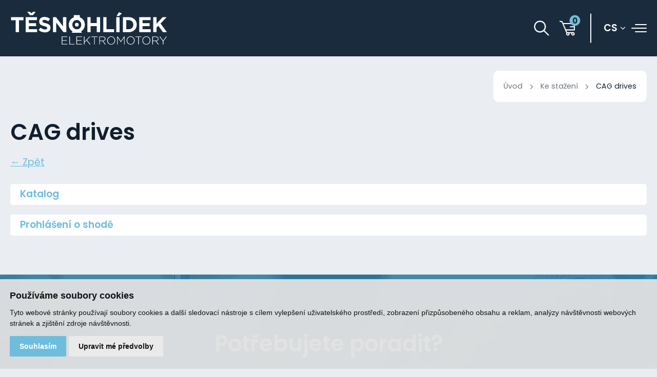

--- FILE ---
content_type: text/html; charset=UTF-8
request_url: https://www.elektromotory-tesnohlidek.cz/cag-drives
body_size: 6716
content:
<!DOCTYPE html>
<html lang="cs">

<head>
    <meta charset="utf-8">
    <meta name="robots" content="index,follow">    <link rel="canonical" href="https://www.elektromotory-tesnohlidek.cz/cag-drives">
    <meta name="author" content="S2 STUDIO s.r.o. - INTERNETOVÉ SLUŽBY, GRAFIKA, VÝROBA REKLAMY, MARKETING, https://www.s2studio.cz, info(at)s2studio.cz">
    <meta name="viewport" content="width=device-width, initial-scale=1.0, user-scalable=no">
    <meta name="format-detection" content="telephone=no">

    <meta name="title" content="CAG drives | Elektromotory Těsnohlídek">
    <meta name="keywords" content="elektromotory, siemens, cag, těsnohl&iacute;dek ,CAG drives" lang="cs">
    <meta name="description" content="Jsme rodinn&aacute; firma zaji&scaron;ťuj&iacute;c&iacute; kompletn&iacute; dod&aacute;vky, &uacute;pravy a poradenstv&iacute; v oblasti elektropohonů.  D&iacute;ky mnohalet&eacute; praxi a z&aacute;roveň siln&eacute; ekonomick&eacute; situaci V&aacute;m zajist&iacute;me jistotu pro &uacute;spě&scaron;n&yacute; obchod. - CAG drives" lang="cs">
    <meta name="google-site-verification" content="Bff9TZkzDln0BtAGPCmg_8TTWH9Giletr2fJvNyQGRM" />

    <meta property="og:title" content="CAG drives" />
        <meta property="og:description" content="Jsme rodinná firma zajišťující kompletní dodávky, úpravy a poradenství v oblasti elektropohonů.  Díky mnohaleté praxi a zároveň silné ekonomické situaci Vám zajistíme jistotu pro úspěšný obchod. - CAG drives" />
    <meta property="og:url" content="https://www.elektromotory-tesnohlidek.cz/cag-drives">

    <title>CAG drives | Elektromotory Těsnohlídek</title>

    <noscript id="deferred-styles">
                <link rel="stylesheet" href="/templates/css/alertify.core.css">
        <link rel="stylesheet" href="/templates/css/alertify.default.css">
        <link rel="stylesheet" href="/templates/css/lightgallery.min.css">
        <link rel="stylesheet" href="/templates/css/print.css" media="print">
    </noscript>

    <link rel="apple-touch-icon" sizes="180x180" href="/apple-touch-icon.png">
    <link rel="icon" type="image/png" sizes="32x32" href="/favicon-32x32.png">
    <link rel="icon" type="image/png" sizes="16x16" href="/favicon-16x16.png">
    <link rel="manifest" href="/site.webmanifest">
    <link rel="mask-icon" href="/safari-pinned-tab.svg" color="#1a2b3d">
    <meta name="msapplication-TileColor" content="#1a2b3d">
    <meta name="theme-color" content="#ffffff">

    
    <link rel="preconnect" href="https://fonts.googleapis.com">
    <link rel="preconnect" href="https://fonts.gstatic.com" crossorigin>
    <link rel="stylesheet" href="https://fonts.googleapis.com/css2?family=Poppins:wght@400;600;700&display=swap">
    <link rel="stylesheet" href="/templates/css/style.css?v=1.22"><link rel="stylesheet" href="/templates/css/hpblocks.css?v=1.1">
    <script type="application/ld+json">
        {
            "@context": "http://schema.org",
            "@type": "WebPage",
            "breadcrumb": 
            {
            "@context": "http://schema.org",
            "@type": "BreadcrumbList",
            "itemListElement":
            [
             {
            "@type": "ListItem",
            "position": 1,
            "item":
            {
             "@id": "https://www.elektromotory-tesnohlidek.cz",
             "name": "Úvod"
             }
           }
           
          ,{
            "@type": "ListItem",
            "position": 2,
            "item":
            {
             "@id": "/ke-stazeni",
             "name": "Ke stažení"
             }
           }
           
          ,{
            "@type": "ListItem",
            "position": 3,
            "item":
            {
             "@id": "/cag-drives",
             "name": "CAG drives"
             }
           }
           
            ]
           }
            ,
            "url": "https://www.elektromotory-tesnohlidek.cz/cag-drives",
            "name": "CAG drives",
            "lastReviewed":"2021-09-03T09:33:17+02:00", "description": ""
        }
    </script>


        <script src="/includes/jquery-3.6.0.min.js"></script>
    <!-- Google Tag Manager -->
    <script cookie-consent="tracking">
        (function (w, d, s, l, i) {
        w[l] = w[l] || [];
        w[l].push({'gtm.start':
        new Date().getTime(), event: 'gtm.js'});
        var f = d.getElementsByTagName(s)[0],
        j = d.createElement(s), dl = l != 'dataLayer' ? '&l=' + l : '';
        j.async = true;
        j.src =
        'https://www.googletagmanager.com/gtm.js?id=' + i + dl;
        f.parentNode.insertBefore(j, f);
        })(window, document, 'script', 'dataLayer', 'GTM-P82G74W');</script>
        <!-- End Google Tag Manager -->
        <script>
            window.dataLayer = window.dataLayer || [];

            function gtag() {
                dataLayer.push(arguments);
            }

            gtag('consent', 'default', {
                'ad_user_data': 'granted',
                'ad_personalization': 'granted',
                'ad_storage': 'granted',
                'analytics_storage': 'granted'
            });
        </script>
        <!-- Global site tag (gtag.js) - Google Analytics -->
        <script cookie-consent="tracking">
            $.getScript("https://www.googletagmanager.com/gtag/js?id=UA-99278061-1");
            window.dataLayer = window.dataLayer || [];
            function gtag() {
            dataLayer.push(arguments);
            }

            gtag('js', new Date());
            gtag('config', 'UA-99278061-1');

            function gtag_report_conversion(url) {
            var callback = function () {
            if (typeof (url) != 'undefined') {
            window.location = url;
            }
            };
            gtag('event', 'conversion', {
            'send_to': 'AW-837058958/VTDLCP3e0rUBEI6Dko8D',
            'event_callback': callback
            });
            return false;
            }
            </script>

            <script cookie-consent="targeting">
                                gtag('config', 'AW-837058958');
                </script>

                <script type="text/plain" cookie-consent="tracking">
          !function(f,b,e,v,n,t,s)
          {if(f.fbq)return;n=f.fbq=function(){n.callMethod?
          n.callMethod.apply(n,arguments):n.queue.push(arguments)};
          if(!f._fbq)f._fbq=n;n.push=n;n.loaded=!0;n.version='2.0';
          n.queue=[];t=b.createElement(e);t.async=!0;
          t.src=v;s=b.getElementsByTagName(e)[0];
          s.parentNode.insertBefore(t,s)}(window, document,'script',
          'https://connect.facebook.net/en_US/fbevents.js');
          fbq('init', '695468799309714');
          fbq('track', 'PageView');
        </script></head>

<body class="page_content">
    <header class="bg"><div class="limited"><div class="logo va_m"><a href="/" title="Elektromotory Těsnohlídek"><img src="/images/logo.svg" alt="Elektromotory Těsnohlídek" title="Elektromotory Těsnohlídek"></a></div><div class="menu va_m"><ul><li  class="menu_item_first "><a title="" href="/o-nas" >O nás</a></li><li  class="menu_item active_menu_item"><a title="" href="/ke-stazeni" >Ke stažení</a></li><li  class="menu_item "><a title="" href="/kontakty" >Kontakty</a></li><li  class="menu_item_last "><a title="" href="/novinky" >Novinky</a></li><li class="imp"><a href="/eshop">Konfigurátor / e-shop</a></li></ul></div><div class="side va_m"><form action="/search" method="get" class="search_form va_m"><button type="button" class="clr" title="Hledat"><svg xmlns="http://www.w3.org/2000/svg" viewBox="0 0 19.3 19.3"><path d="M18.8,17.7l-5.3-5.3c2.6-3.2,2.1-7.9-1.1-10.5S4.4-0.2,1.9,3S-0.2,10.9,3,13.5c2.7,2.2,6.6,2.2,9.4,0l5.3,5.3c0.3,0.3,0.8,0.3,1.1,0C19.1,18.5,19.1,18,18.8,17.7z M7.7,13.6c-3.2,0-5.9-2.6-5.9-5.9s2.6-5.9,5.9-5.9c3.2,0,5.9,2.6,5.9,5.9C13.6,10.9,10.9,13.6,7.7,13.6z"/></svg></button><div class="w"><input type="text" id="s" name="s" value="" placeholder="Vyhledat produkt..."><button type="submit" class="clr"><img src="/images/arrow2_d.svg" alt="ikona šipka"></button></div></form><a href="/basket" class="basket_btn va_m"><svg xmlns="http://www.w3.org/2000/svg" viewBox="0 0 36.5 36.5"><path d="M35.3,6H8.8L7.3,2.4C7.1,2.1,6.8,1.8,6.4,1.7L1.5,0.6C0.9,0.4,0.2,0.8,0,1.5C-0.1,2.2,0.3,2.8,1,3l4.3,1l11,25.8c-1.1,2-0.4,4.5,1.6,5.6s4.5,0.4,5.6-1.6c0.6-1.1,0.7-2.5,0.2-3.7h4.5c-0.9,2.1,0.1,4.5,2.2,5.4s4.5-0.1,5.4-2.2s-0.1-4.5-2.2-5.4c-0.5-0.2-1.1-0.3-1.6-0.3H18.1l-1.7-4h18.9c0.7,0,1.2-0.6,1.2-1.2V7.3C36.5,6.6,35.9,6,35.3,6z M31.9,30.2c0.9,0,1.6,0.7,1.6,1.6s-0.7,1.6-1.6,1.6s-1.6-0.7-1.6-1.6C30.3,30.9,31,30.2,31.9,30.2L31.9,30.2z M19.8,30.2c0.9,0,1.6,0.7,1.6,1.6s-0.7,1.6-1.6,1.6s-1.6-0.7-1.6-1.6C18.2,30.9,18.9,30.2,19.8,30.2L19.8,30.2z M34,13.6h-8.3c-0.7,0-1.2,0.6-1.2,1.2s0.6,1.2,1.2,1.2H34v5.1H15.3L9.9,8.5H34V13.6z"/></svg><span>0</span></a><div class="lang va_m"><button class="more" title="cs">cs</button><div class="rolo"><a href="/" title="en">en</a></div></div></div><button class="menu_btn clr" title="Menu"><span></span><span class="mid"></span><span></span></button></div></header><div class="res_menu"><div class="wrap"><ul><li  class="menu_item_first "><a title="" href="/o-nas" >O nás</a></li><li  class="menu_item active_menu_item"><a title="" href="/ke-stazeni" >Ke stažení</a></li><li  class="menu_item "><a title="" href="/kontakty" >Kontakty</a></li><li  class="menu_item_last "><a title="" href="/novinky" >Novinky</a></li><li class="imp"><a href="/eshop">Konfigurátor / e-shop</a></li></ul></div></div><div class="gap"></div><main><div class="limited"><div class="breadcrumbs"><a href="/">Úvod</a>&nbsp; <img src="/images/arrow3_b.svg" alt="šipka vpravo">&nbsp;&nbsp;<a href="/ke-stazeni">Ke stažení</a>&nbsp; <img src="/images/arrow3_b.svg" alt="šipka vpravo">&nbsp;&nbsp;<span>CAG drives</span></div><div class="clear"></div><article><h1>CAG drives</h1><a href="/ke-stazeni">← Zpět</a><br><br><h2 class="line"><a href="/katalog">Katalog</a></h2><h2 class="line"><a href="/prohlaseni-o-shode_1">Prohlášení o shodě</a></h2><div class="clear"></div><div class="files simple"></div></article></div></main><div class="big_banner"><div class="wrp mid"><h2 class="sec_heading">Potřebujete poradit?</h2><p>Potřebujete poradit s výběrem vhodného typu frekvenčního měniče, nebo rovnou objednat? Zavolejte nám nebo napište email ! Rádi vám poradíme.</p>
<div class="hrefs"><a href="tel:+420775971887
" class="phone va_m"><img src="/images/icon_phone.svg" alt="ikona telefon" class="va_m"><span class="va_m">+420 775 971 887
</span></a><span class="va_m">Nebo</span><a href="/kontakty" class="btn va_m">Napište nám</a></div></div></div><div class="wherenext limited"><h2>Kam dál?</h2><div class="hp_blocks mid"><a href="/elektromotory" class="itm"><div class="img stretch"><picture><source srcset="#" data-srcset="/media/thumbs/category_menu/thumb_536x380__elektromotory.webp?v=1709324306 1x" type="image/webp"><source srcset="#" data-srcset="/media/thumbs/category_menu/thumb_536x380__elektromotory.jpg?v=1709324306"><img src="#" data-src="/media/thumbs/category_menu/thumb_536x380__elektromotory.jpg?v=1709324306" alt="Elektromotory"  class="lazyload"></picture></div><div class="txt"><h3>Elektromotory</h3>Pro ty nejlepší indukční elektromotory od renomovaných výrobců jako je SIMOTICS od SIEMENS (nyní Innomotics), navštivte širokou nabídku společnosti TĚSNOHLÍDEK. Kromě toho nabízíme cenově dostupné, avšak vysoce kvalitní elektrické pohony od značek Gamak a CAG. Objednejte si ještě dnes a získejte výkon a spolehlivost, které potřebujete.
<span>Zobrazit více informací<img src="/images/arrow2_d.svg" alt="šipka vpravo"></span></div></a><a href="/frekvencni-menice" class="itm"><div class="img stretch"><picture><source srcset="#" data-srcset="/media/thumbs/category_menu/thumb_536x380__frekvencni-menice.webp?v=1701437568 1x" type="image/webp"><source srcset="#" data-srcset="/media/thumbs/category_menu/thumb_536x380__frekvencni-menice.jpg?v=1701437568"><img src="#" data-src="/media/thumbs/category_menu/thumb_536x380__frekvencni-menice.jpg?v=1701437568" alt="Frekvenční měniče"  class="lazyload"></picture></div><div class="txt"><h3>Frekvenční měniče</h3>Nabízíme špičkové frekvenční měniče SINAMICS společnosti SIEMENS, které jednoduše a efektivně vyřeší jakoukoliv individuální aplikaci pohonné jednotky, bez ohledu na to, zdali se využívá nízké, vysoké nebo stejnosměrné napětí.
<span>Zobrazit více informací<img src="/images/arrow2_d.svg" alt="šipka vpravo"></span></div></a><a href="/prevodovky" class="itm"><div class="img stretch"><picture><source srcset="#" data-srcset="/media/thumbs/category_menu/thumb_536x380__prevodovky.webp?v=1701438913 1x" type="image/webp"><source srcset="#" data-srcset="/media/thumbs/category_menu/thumb_536x380__prevodovky.jpg?v=1701438913"><img src="#" data-src="/media/thumbs/category_menu/thumb_536x380__prevodovky.jpg?v=1701438913" alt="Převodovky"  class="lazyload"></picture></div><div class="txt"><h3>Převodovky</h3>Převodovky pro elektromotory jsou zařízení, která slouží k přenosu a změně točivého momentu mezi pohonem a poháněným zařízením. Umíme dodat převodovky výrobců SIEMENS, Bonfiglioli, NORD, SEW – EURODRIVE, HYDRO-MEC, Tramec.
<span>Zobrazit více informací<img src="/images/arrow2_d.svg" alt="šipka vpravo"></span></div></a><a href="/softstartery" class="itm"><div class="img stretch"><picture><source srcset="#" data-srcset="/media/thumbs/category_menu/thumb_536x380__softstartery.webp?v=1645442553 1x" type="image/webp"><source srcset="#" data-srcset="/media/thumbs/category_menu/thumb_536x380__softstartery.png?v=1645442553"><img src="#" data-src="/media/thumbs/category_menu/thumb_536x380__softstartery.png?v=1645442553" alt="Softstartéry"  class="lazyload"></picture></div><div class="txt"><h3>Softstartéry</h3>Volte pozvolný rozběh! Použití softstartérů je optimální alternativou, nejsou-li přímý rozběh nebo rozběh hvězda-trojúhelník vhodným řešením.
<span>Zobrazit více informací<img src="/images/arrow2_d.svg" alt="šipka vpravo"></span></div></a><a href="/upravy-elektromotoru" class="itm"><div class="img stretch"><picture><source srcset="#" data-srcset="/media/thumbs/category_menu/thumb_536x380__upravy-elektromotoru.webp?v=1709321424 1x" type="image/webp"><source srcset="#" data-srcset="/media/thumbs/category_menu/thumb_536x380__upravy-elektromotoru.jpg?v=1709321424"><img src="#" data-src="/media/thumbs/category_menu/thumb_536x380__upravy-elektromotoru.jpg?v=1709321424" alt="Úpravy elektromotorů"  class="lazyload"></picture></div><div class="txt"><h3>Úpravy elektromotorů</h3>Specializované řešení pro Vaše potřeby

Vítejte na našem webu, kde poskytujeme komplexní služby v oblasti úpravy elektromotorů. Jsme odborníci na jednofázové i třífázové elektromotory, brzdové elektromotory, dvouobrátkové elektromotory a mnoho dalších typů. S naší dlouholetou zkušeností a špičkovou technologií jsme připraveni splnit vaše požadavky a zajistit optimální výkon vašich elektromotorů.
<span>Zobrazit více informací<img src="/images/arrow2_d.svg" alt="šipka vpravo"></span></div></a><a href="/poradenstvi" class="itm"><div class="img stretch"><picture><source srcset="#" data-srcset="/media/thumbs/category_menu/thumb_536x380__poradenstvi.webp?v=1709321320 1x" type="image/webp"><source srcset="#" data-srcset="/media/thumbs/category_menu/thumb_536x380__poradenstvi.jpg?v=1709321320"><img src="#" data-src="/media/thumbs/category_menu/thumb_536x380__poradenstvi.jpg?v=1709321320" alt="Poradenství"  class="lazyload"></picture></div><div class="txt"><h3>Poradenství</h3>Profesionální poradenství v oblasti elektromotorů s firmou Elektromotory Těsnohlídek

Vítejte na stránkách firmy Elektromotory Těsnohlídek, vašeho spolehlivého partnera v oblasti elektromotorů a s ním spojených služeb. Jsme odborníci v oboru elektromotorů a rádi vám nabídneme špičkové poradenství a služby, které potřebujete pro efektivní provoz vašich zařízení.
<span>Zobrazit více informací<img src="/images/arrow2_d.svg" alt="šipka vpravo"></span></div></a></div></div><footer><div class="limited"><div class="col tx"><a href="/" title="Elektromotory Těsnohlídek" class="logo"><img src="/images/logo.svg" alt="Elektromotory Těsnohlídek" title="Elektromotory Těsnohlídek"></a><p><a href="https://goo.gl/maps/Lq1TJjUSVgeGGA9R7" rel="noopener" target="_blank"><img alt="ikona pin" src="/media/editor/ikony/icon_pin.svg" style="height:21px; margin-right:12px; width:21px" />Hracholusky 131, Prachatice</a></p>

<p><a href="mailto:info@elektromotory-tesnohlidek.cz"><img alt="ikona mail" src="/media/editor/ikony/icon_mail.svg" style="height:21px; margin-right:12px; width:21px" />info@elektromotory-tesnohlidek.cz</a></p>

<p><a href="tel:+420388328919"><img alt="ikona telefon" src="/media/editor/ikony/icon_phone.svg" style="height:21px; margin-right:12px; width:21px" />+420 388 328 919</a></p>

<p><a href="tel:+420775971887"><img alt="ikona telefon" src="/media/editor/ikony/icon_phone.svg" style="height:21px; margin-right:12px; width:21px" />+420 775 971 887</a></p>
</div><div class="col menu"><h2>Naše produkty</h2><ul><li><a href="/elektromotory">Elektromotory</a></li><li><a href="/frekvencni-menice">Frekvenční měniče</a></li><li><a href="/prevodovky">Převodovky</a></li><li><a href="/softstartery">Softstartéry</a></li><li><a href="/upravy-elektromotoru">Úpravy elektromotorů</a></li><li><a href="/poradenstvi">Poradenství</a></li></ul></div><div class="col menu"><h2>Důležité odkazy</h2><ul><li  class="menu_item_first "><a title="" href="/o-nas" >O nás</a></li><li  class="menu_item active_menu_item"><a title="" href="/ke-stazeni" >Ke stažení</a></li><li  class="menu_item "><a title="" href="/eshop" >Katalog produktů</a></li><li  class="menu_item "><a title="" href="/obchodni-podminky" >Obchodní podmínky</a></li><li  class="menu_item "><a title="" href="/kontakty" >Kontakty</a></li><li  class="menu_item_last "><a title="Pravidla ochrany osobních údajů" href="/gdpr" >GDPR</a></li></ul></div><div class="col cont"><h2>Provozní doba</h2><p>Po - Pá<br />
<strong>7:00 – 11:30 &nbsp; &nbsp; 12:30 – 16:00</strong></p>

<p>So - ne<br />
<strong>zavřeno</strong></p>
</div></div><div class="copy"><div class="limited"><p>&copy; 2021-2026, Elektromotory Těsnohlídek  All&nbsp;Rights&nbsp;Reserved.</p><p class="r"><a href="https://www.s2studio.cz" target="_blank" rel="noopener" title="Tvorba webových stránek, SEO, internetové služby, reklama, marketing"><span class="va_m">Created by</span><img src="/images/logo_s2.svg" class="va_m" alt="logo S2 STUDIO"></a></p></div></div></footer><div class="pagefade"></div><!-- Cookie Consent by https://www.FreePrivacyPolicy.com -->
            <script type="text/javascript" src="/includes/cookie-consent.js" charset="UTF-8"></script>
            <script type="text/javascript" charset="UTF-8">
                document.addEventListener('DOMContentLoaded', function () {
                    cookieconsent.run({"notice_banner_type":"simple","consent_type":"express","palette":"light","language":"cs","page_load_consent_levels":["strictly-necessary"],"notice_banner_reject_button_hide":false,"preferences_center_close_button_hide":false,"website_name":"Elektromotory Těsnohlídek","website_privacy_policy_url":"https://www.elektromotory-tesnohlidek.cz/gdpr"});
                });
            </script>
            <noscript>Cookie Consent by <a href="https://www.freeprivacypolicy.com/free-privacy-policy-generator/" rel="nofollow noopener">Free Privacy Policy website</a></noscript>
            <!-- End Cookie Consent --><div class="hidden" id="zbtab">zbytek tabulky zobrazíte posunutím do strany</div>    <script>
        var baseRSPath = "";

        var loadDeferredStyles = function() {
            var addStylesNode = document.getElementById("deferred-styles");
            var replacement = document.createElement("div");
            replacement.innerHTML = addStylesNode.textContent;
            document.body.appendChild(replacement)
            addStylesNode.parentElement.removeChild(addStylesNode);
        };
        try {
            var raf = requestAnimationFrame || mozRequestAnimationFrame ||
                webkitRequestAnimationFrame || msRequestAnimationFrame;
        } catch (e) {
            console.log(e);
        }
        if (raf)
            raf(function() {
                window.setTimeout(loadDeferredStyles, 0);
            });
        else
            window.addEventListener('load', loadDeferredStyles);
    </script>

        <script src="/includes/lazysizes.min.js"></script>
    <script src="/includes/alertify.js"></script>
    <script src="/includes/lightgallery.min.js"></script>
    <script src="/includes/lg-thumbnail.min.js"></script>
    <script src="/includes/lg-zoom.min.js"></script>
    <script src="/includes/jquery.multiTextToggleCollapse.js"></script>
    <script src="/includes/ready.js?v=1.33"></script>
    <script src="/includes/visitors.js"></script>

    <script src="https://js.hcaptcha.com/1/api.js" async defer></script>    <script src="/includes/URI.min.js"></script>
    <script src="/includes/jquery.URI.min.js"></script>
    <script src="/includes/jquery.dotdotdot.min.js"></script>

    <script>
        $(document).on("click", ".cc-nb-okagree, .cc-nb-reject, .cc-cp-foot-save", function() {
            document.cookie = "cookies_agreed2=yes; expires=Tue, 19 Jan 2047 03:14:07 UTC;";
            document.cookie = "cookie_consent_user_accepted=false; expires=Tue, 19 Jan 2047 03:14:07 UTC;";
        });
    </script>

    <script cookie-consent="targeting">
        var seznam_retargeting_id = 75547;
        $.getScript("//c.imedia.cz/js/retargeting.js");
        </script>

        <script type="text/plain" cookie-consent="functionality">document.cookie = "cookies_functionality=yes; expires=Tue, 19 Jan 2047 03:14:07 UTC;";</script>
        <script type="text/plain" cookie-consent="tracking">document.cookie = "cookies_tracking=yes; expires=Tue, 19 Jan 2047 03:14:07 UTC;";</script>
        <script type="text/plain" cookie-consent="targeting">document.cookie = "cookies_targeting=yes; expires=Tue, 19 Jan 2047 03:14:07 UTC;";</script>
        <script>$(document).on("click", ".cc-nb-okagree, .cc-nb-reject, .cc-cp-foot-save", function () {document.cookie = "cookies_temp_hide=20260118100906; expires=Sunday, 18-Jan-2026 10:09:06 CET; path=/"});</script></body>

</html>

--- FILE ---
content_type: text/css
request_url: https://www.elektromotory-tesnohlidek.cz/templates/css/hpblocks.css?v=1.1
body_size: 538
content:
.hp_blocks .itm{display:block;text-decoration:none;border-radius:10px;overflow:hidden;color:#63696f;margin-bottom:30px;background:#fff}.hp_blocks .itm .img{position:relative;border-radius:10px 10px 0 0;overflow:hidden;padding-bottom:48.2%}.hp_blocks .itm .img img{will-change:transform;-webkit-backface-visibility:hidden;backface-visibility:hidden;-webkit-transform:translate(-50%, -50%) translateZ(0) perspective(1px) scale(1.01);transform:translate(-50%, -50%) translateZ(0) perspective(1px) scale(1.01);-webkit-transition:-webkit-transform 400ms ease-out;transition:-webkit-transform 400ms ease-out;transition:transform 400ms ease-out;transition:transform 400ms ease-out, -webkit-transform 400ms ease-out}.hp_blocks .itm .txt{padding:1.75rem 1.5rem}.hp_blocks .itm h2,.hp_blocks .itm h3{margin:0;font-size:1.25rem;font-size:calc(((100vw - 320px) * 0.0115384) + 20px);margin-bottom:.625rem}.hp_blocks .itm span{font-weight:600;color:#6ebddd;font-size:.938rem;font-size:calc(((100vw - 320px) * 0.0038461) + 15px)}.hp_blocks .itm span img{display:inline-block;margin-left:17px;vertical-align:middle;width:20px;height:20px;margin-bottom:2px;will-change:transform;-webkit-transition:-webkit-transform 200ms;transition:-webkit-transform 200ms;transition:transform 200ms;transition:transform 200ms, -webkit-transform 200ms}.hp_blocks .itm:hover .img img{-webkit-transform:translate(-50%, -50%) translateZ(0) perspective(1px) scale(1.06);transform:translate(-50%, -50%) translateZ(0) perspective(1px) scale(1.06)}.hp_blocks .itm:hover span img{-webkit-transform:translateX(5px);transform:translateX(5px)}@media all and (min-width:636px){.hp_blocks{display:-webkit-box;display:-ms-flexbox;display:flex;-ms-flex-wrap:wrap;flex-wrap:wrap}.hp_blocks .itm{display:inline-block;vertical-align:top;width:49.25%;-webkit-box-flex:0;-ms-flex:0 1 49.25%;flex:0 1 49.25%;margin:0 1.5% 1.5% 0}.hp_blocks .itm:nth-child(2n){margin-right:0}.hp_blocks .itm .img{padding-bottom:71%}}@media all and (min-width:1025px){.hp_blocks{display:-webkit-box;display:-ms-flexbox;display:flex;-ms-flex-wrap:wrap;flex-wrap:wrap}.hp_blocks .itm{position:relative;width:32.5%;-webkit-box-flex:0;-ms-flex:0 1 32.5%;flex:0 1 32.5%;margin-right:1%;margin-bottom:1%}.hp_blocks .itm:nth-child(2n){margin-right:1%}.hp_blocks .itm:nth-child(3n){margin-right:0}.hp_blocks .itm .txt{padding-bottom:3.25rem}.hp_blocks .itm span{position:absolute;bottom:1.75rem;left:0;width:100%}}@media all and (min-width:1620px){.hp_blocks .itm h2,.hp_blocks .itm h3{font-size:1.75rem}.hp_blocks .itm span{font-size:1rem}}
/*# sourceMappingURL=hpblocks.css.map */

--- FILE ---
content_type: application/javascript
request_url: https://www.elektromotory-tesnohlidek.cz/includes/ready.js?v=1.33
body_size: 4649
content:
window.target = "";
if (window.location.hash)
{
    target = window.location.hash,
            target = target.replace('#', '');
    window.location.hash = "";
}

if ('serviceWorker' in navigator) {
    navigator.serviceWorker.register('/sw.js')
            .then(function (reg) {
                // registration worked
                console.log('Registration succeeded. Scope is ' + reg.scope);
            }).catch(function (error) {
        // registration failed
        console.log('Registration failed with ' + error);
    });
}

$(document).ready(function () {
    if (target) {
        window.scrollTo(0, 0);
        setTimeout(function () {
            window.scrollTo(0, 0);
        }, 1);
    }

    window.scrolled = false;
    window.tablechckd = false;

    $(window).on('resize', function () {
        setTimeout(function () {
            doResize();
        }, 200);
    });

    $(document).scroll(function () {
        doScroll();
        scrolled = true;
    });

    $(window).on('load', function () {
        setTimeout(function () {
            doLoad();
            if (target)
            {
                if (!scrolled)
                {
                    $('html, body').animate({
                        scrollTop: $("#" + target).offset().top - 95 + 'px'
                    }, 400, 'swing');
                }
                var newurl = URI(window.location.href).hash(target);
                history.replaceState({}, null, newurl);
            }
        }, 200);
    });

    $(window).on("resize load", function () {
        $('.dotdots').dotdotdot();
    });

    if ($(".top_slider").length)
    {
        $(".top_slider").owlCarousel({
            items: 1,
            autoplay: true,
            autoplayTimeout: 8000,
            stagePadding: 0,
            loop: true,
            dots: false,
            animateOut: 'fadeOut',
            mouseDrag: false,
            touchDrag: false,
            lazyLoad: true
        });
    }

    $(".product_detail .price .btn.conf").on("click", function () {
        $(".switch button:first-child").trigger("click");
    });

    $("a").on("click", function (e) {
        var src = $(this).attr("href");
        if (src.substr(0, 1) == "#")
        {
            e.preventDefault();
            var offset = 0;
            if ($(this).data("offset"))
            {
                offset = $(this).data("offset");
            }
            $('html,body').animate({
                scrollTop: $(src).offset().top - 95 - offset
            }, 400);
            var newurl = URI(window.location.href).hash(src);
            history.replaceState({}, null, newurl);
        }
    });

    $(".toform").on("click", function () {
        var t = $(this).data("txt");
        $("#msg").val(t);
    });

    if ($(".product_detail .description").length)
    {
        $(".product_detail .description").multiTextToggleCollapse({
            line: 5
        });
        $(".multi-text .after-op").html(t("Sbalit popis"));
        $(".multi-text_after .after-op").html(t("Zobrazit celý popis") + "...");
    }

    $(".lang .more").on("click", function (e) {
        e.stopPropagation();
        e.preventDefault();
        $(this).parent().toggleClass("on");
    });

    $(".menu_btn").on("click", function (e) {
        $(".res_menu").toggleClass("on");
        $(this).toggleClass("on");
        $("header").toggleClass("bg_toggle");
    });

    $(".frame_wrp.yt .bg").on("click", function () {
        var frame = $(this).parent().find("iframe");
        frame.attr("src", frame.data("src"));
        $(this).fadeOut(200);
    });

    $(document).on("click", function () {
        $(".lang").removeClass("on");
    });

    $('.lightbox').each(function () {
        lightGallery($(this)[0], {
            download: false,
            selector: 'this'
        });
    });

    $('.prod_img').each(function () {
        lightGallery($(this)[0], {
            download: false,
            thumbnail: true,
            selector: 'a'
        });
    });

    $(".gallery .w").each(function () {
        lightGallery($(this)[0], {
            download: false,
            thumbnail: true,
            selector: 'a'
        });
    });

    if ($(".switch select").length)
    {
        $(".switch select").selectric();
    }

    if ($(".filter select").length)
    {
        $(".filter select").selectric();
    }

    $(".search_form .w").on("click", function (e) {
        e.stopPropagation();
    });

    $(".search_form>button").on("click", function (e) {
        e.stopPropagation();
        $(this).parent().toggleClass("on");
        $(this).parent().find("input").focus();
    });

    $(document).on("click", function () {
        $(".search_form").removeClass("on");
    });

    $(document).on("change", ".configurator_attribute", function () {
        var productId = $("#configuratorProductId").data("product-id");
        var thisBlock = $(this);
        var attributeId = thisBlock.val();
        if (thisBlock.closest(".itm").hasClass("itm_extended")) {
            var extended = true;
        } else {
            var extended = false;
        }

        $("#summary_content").remove();

        var data = "task=configurator_attr&product_id=" + productId + "&attr_id=" + attributeId + "&extended=" + extended;
        $.ajax({
            type: "POST",
            url: "/ajax.php",
            data: data,
            success: function (html) {
                thisBlock.closest(".configurator_main_attribute").nextAll(".configurator_main_attribute").remove();
                thisBlock.closest(".configurator_main_attribute").nextAll(".conf_buttons").remove();
                thisBlock.closest(".configurator_main_attribute").after(html);

                var data = "task=configurator_sumary&product_id=" + productId;
                $.ajax({
                    type: "POST",
                    url: "/ajax.php",
                    data: data,
                    success: function (html) {
                        thisBlock.closest(".configurator_main_attribute").addClass("selected");
                        if (extended) {
                            thisBlock.closest(".configurator_main_attribute").find(".itm_extended").removeClass("on");
                        } else {
                            thisBlock.closest(".configurator_main_attribute").find(".itm").removeClass("on");
                            thisBlock.closest(".group").find(".itm_extended").not(thisBlock.closest(".itm").nextUntil(".itm_normal")).addClass("hidden");
                            thisBlock.closest(".itm").nextAll("." + thisBlock.attr("id")).removeClass("hidden");
                            thisBlock.closest(".configurator_main_attribute").find(".itm_extended input").prop("checked", false);
                        }
                        thisBlock.closest(".configurator_main_attribute").addClass("on");
                        thisBlock.parent().addClass("on");
                        $("#configurator_sumary").replaceWith(html);
                    }
                });
            }
        });
    });

    $(document).on("click", ".conf_buttons .buy_basic, .conf_buttons .conf_attr", function () {
        var butt = $(this);
        var action = butt.val();

        var productId = $("#configuratorProductId").data("product-id");
        var data = "task=configurator_basic_conf&product_id=" + productId + "&val=" + action;

        $.ajax({
            type: "POST",
            url: "/ajax.php",
            data: data,
            success: function (html) {
                $("#configuratorProductId").html(html);
            }
        });
    });

    $(document).on("click", ".color_code>span", function () {
        var itm = $(this);
        var parent = $(this).parent();
        var id = $(this).data("id");
        if (id && window.matchMedia("(min-width: 800px)").matches)
        {
            var data = "task=colocodetext&id=" + id;
            $.ajax({
                type: "POST",
                url: "/ajax.php",
                data: data,
                success: function (html) {
                    parent.find("p span").html(html);
                    var top = parent.offset().top;
                    var it_t = itm.offset().top;
                    var left = parent.offset().left;
                    var it_l = itm.offset().left;
                    var percent = parent.outerWidth();

                    parent.find("p").css("bottom", "calc((100% - " + (it_t - top) + "px) + " + ((percent * 0.025) + 2) + "px)").css("left", (it_l - left - 112) + "px").fadeIn(200);
                }
            });
        }
    });

    $(document).on("click", ".group .itm .info_btn", function () {
        var itm = $(this);
        $(".group .itm .info_text").hide();
        itm.closest(".itm").find(".info_text").fadeIn(200);
    });

    $(".avail .info_btn").on("click", function () {
        var itm = $(this);
        itm.closest(".avail").find(".info_text").fadeIn(200);
    });

    $(".color_code .info_btn").on("click", function () {
        var itm = $(this);
        $(this).parent().find(".info_text").fadeIn(200);
    });

    $(".cont_form .info_btn").on("click", function () {
        var itm = $(this);
        itm.closest(".msg").find(".info_text").fadeIn(200);
    });

    $(document).on("click", ".configurator_main_attribute .remove", function () {
        var productId = $("#configuratorProductId").data("product-id");
        var attributeId = $(this).data("id");
        var thisBlock = $("#" + $(this).data("attr-id"));

        var data = "task=configurator_attr&product_id=" + productId + "&attr_id=" + attributeId + "&attr_remove=1";
        $.ajax({
            type: "POST",
            url: "/ajax.php",
            data: data,
            success: function (html) {
                var data = "task=configurator_basic_conf&type=remove&product_id=" + productId;

                $.ajax({
                    type: "POST",
                    url: "/ajax.php",
                    data: data,
                    success: function (html) {
                        $("#configuratorProductId").html(html);
                    }
                });
            }
        });
        return false;
    });

    $(".switch button").on("click", function () {
        var id = $(this).data("id");
        $(".switch button").removeClass("active");
        $(this).addClass("active");
        $(".sw_items .wrp").each(function () {
            if ($(this).data("id") == id)
            {
                $(this).addClass("active");
            } else
            {
                $(this).removeClass("active");
            }
        });
    });

    $(".switch select").on("change", function () {
        var id = $(this).val();
        $(".switch select").val('');
        $(".switch select option:selected").prop("selected", false);
        $(".switch select option[value=" + id + "]").prop("selected", true);
        $(".switch select").selectric('refresh');
        $(".sw_items .wrp").each(function () {
            if ($(this).data("id") == id)
            {
                $(this).addClass("active");
            } else
            {
                $(this).removeClass("active");
            }
        });
    });

    $(".howto button").on("click", function () {
        $(".howto .w").slideToggle(200);
        $(this).toggleClass("on");
    });

    $(document).on("click", ".final .inq", function () {
        if (!$(this).hasClass("disabled"))
        {
            $(".final .user_data").slideDown(200);
        }
    });

    $(document).on("mouseenter", ".group_summary .remove", function () {
        $(this).closest("tr").nextAll().addClass("cross");
    });
    $(document).on("mouseleave", ".group_summary .remove", function () {
        $(".group_summary tr").removeClass("cross");
    });

    $(".product_files .fls .close").on("click", function (e) {
        e.stopPropagation();
        $(".product_files .fls").fadeOut(200);
    });

    $(".product_files .fls").on("click", function (e) {
        e.stopPropagation();
    });

    $(".product_files .btn").on("click", function (e) {
        e.stopPropagation();
        $(".product_files .fls").fadeToggle(200);
    });

    $(document).on("click", function () {
        $(".product_files .fls").fadeOut(200);
    });

    $(document).on("click", ".count button", function (e) {
        e.preventDefault();
        if ($(this).hasClass("minus"))
        {
            if ($(this).parent().find("input").val() == "")
            {
                $(this).parent().find("input").val(1);
            } else
            {
                var val = parseInt($(this).parent().find("input").val());
                var min = 1;
                if (val > min)
                {
                    $(this).parent().find("input").val(val - 1);
                } else
                {
                    $(this).parent().find("input").val(1);
                }
            }
        }
        if ($(this).hasClass("plus"))
        {
            var val = parseInt($(this).parent().find("input").val());
            var max = 999;
            if (val > -1)
            {
                if (val < max)
                {
                    $(this).parent().find("input").val(val + 1);
                }
            } else
            {
                $(this).parent().find("input").val(1);
            }
        }
    });

    $(document).on("click", ".color_code p button", function () {
        $(".color_code p").fadeOut(200);
    });

    $(document).on("click", ".info_text .close", function () {
        $(this).closest(".info_text").fadeOut(200);
    });

    var type_timer = 0;
    $(document).on("keyup", ".config .itm textarea", function () {
        var txt = $(this).val();
        var product_id = $(this).closest(".addToCart").find("input[name=id]").val();
        var id = $(this).data("main-id");
        clearTimeout(type_timer);
        type_timer = setTimeout(function () {
            $.ajax({
                url: baseRSPath + "/ajax.php",
                data: 'task=confSaveTxt&product_id=' + product_id + '&id=' + id + '&txt=' + txt,
                async: false,
                method: 'post'
            });
        }, 500);
    });

    $(".aside_btn").on("click", function () {
        $("aside").slideToggle(200);
    });

    if ($(".message, .warning_message, .error_message").length) {
        alertify.set({labels: {
                ok: 'OK',
            }});
        alertify.set({buttonFocus: "none"});
        alertify.alert($(".message_cover").html(), function (e) {
            var tp = 0;
            if ($('.cont_form').length)
            {
                tp = $('.cont_form').offset().top - 95;
            }
            $('html,body').animate({
                scrollTop: tp
            }, 500);
        });
    }

    window.onload = doLoad();
});

function doResize() {
    showMenu();
    calcProdDet();
    checkTable(true);
    calcTable();
}

function doLoad() {
    showMenu();
    calcProdDet();
    checkTable(true);
    calcTable();
}

function doScroll() {
    var scrollTop = $(window).scrollTop();

    if (scrollTop > 100)
    {
        $("header").addClass("scrl");
    } else
    {
        $("header").removeClass("scrl");
    }

    if ($(".floating_sum.on").length)
    {
        var sumtop = $(".config .step.summary").offset().top;
        if ((scrollTop + $(window).height()) > sumtop)
        {
            $(".floating_sum.on").addClass("hide");
        } else
        {
            $(".floating_sum.on").removeClass("hide");
        }
    }
}

function checkTable(check) {
    if (!check || (check && !tablechckd))
    {
        $("main section table, main article table").each(function () {
            if ($(this).width() > $(this).parent().width())
            {
                $(this).wrap('<div class="scroll_table_wrap"><div class="scroll_table"></div></div>');
                $(this).parent().before('<div class="ttit">(' + $("#zbtab").html() + ')</div>');
                tablechckd = true;
            } else
            {
                tablechckd = false;
            }
        });
    }
}

function calcTable() {
    $(".scroll_table_wrap").each(function () {
        if ($(this).find(".scroll_table").width() < $(this).find("table").width())
        {
            $(this).addClass("active");
        } else
        {
            $(this).removeClass("active");
        }
    });
}

function showMenu() {
    menuwidth = 0;
    $("header .menu>ul>li").each(function () {
        menuwidth = menuwidth + $(this).outerWidth(true);
    });

    var menuwrp = $("header .menu").width();

    if (menuwidth <= menuwrp)
    {
        $("header").addClass("big").removeClass("menu_open");
        $(".res_menu").removeClass("on");
        $("header .menu_btn").removeClass("on");
        $("header").removeClass("bg_toggle");
    } else
    {
        $("header").removeClass("big");
    }
}

function popupOdkazy() {
    if (!document.getElementsByTagName)
        return false;
    var links = document.getElementsByTagName("a");
    for (var i = 0; i < links.length; i++) {
        if (links[i].className.match("pop")) {
            links[i].onclick = function () {
                return !window.open(this.href);
            }
        }
    }
    return true;
}

function calcProdDet() {
    if (window.matchMedia("(min-width: 1025px)").matches)
    {
        var shortdesc_h = $(".product_detail .short_desc").outerHeight(true);
        var h1 = $(".product_detail h1").outerHeight(true);
        var img = $(".product_detail .prod_img").outerHeight(true);
        if (img > (shortdesc_h + h1))
        {
            $(".product_detail .cont_form").css("top", "-" + (img - (shortdesc_h + h1)) + "px").css("margin-bottom", "-" + (img - (shortdesc_h + h1)) + "px");
        } else
        {
            $(".product_detail .cont_form").css("top", 0).css("margin-bottom", 0);
        }
    } else
    {
        $(".product_detail .cont_form").css("top", 0).css("margin-bottom", 0);
    }
}

function t(str) {
    $.ajax({
        url: baseRSPath + "/ajax.php",
        data: 'task=t&string=' + str,
        async: false,
        method: 'post',
        success: function (data) {
            str = data;
        }
    });
    return str;
}

function updateBasket(id, typ, puv_pocet, hash, event, currentTarget) {

    if (hash == "mix") {
        var ids = "#" + id + "_mix";
    } else {
        var ids = "#" + id + "_" + hash;
    }


    if (typ == 4) {
        var char = event.which || event.keyCode;
        if (char == 16 || char == 17 || char == 37 || char == 38 || char == 39 || char == 40) {
            return false;
        }
        var count = currentTarget;
    } else {
        var count = parseInt($(ids).val());
    }

    if (!Number(count) || count < 0 || (typ == 1 && count > 9998) || (typ == 2 && count > 9999)) {
        $(ids).val(puv_pocet);
    } else {

        var url = baseRSPath + '/ajax.php';

        var params = 'id=' + id + '&typ=' + typ + '&puv_pocet=' + puv_pocet + '&count=' + count + '&hash=' + hash + '&' + $('.user_data form').serialize() + '&task=updateBasket';

        $.get(url, params, function (data) {
            $(".basket_ajax").html(data);
            $(".user_data .inptwrp input, .user_data .inptwrp select, .user_data .inptwrp textarea").each(function () {
                if ($(this).val() != "")
                {
                    $(this).parent().addClass("full");
                }
            });
        })
                .done(function (data) {
                    updateBasketTop();
                    $("select").selectric();
                    $("select").each(function () {
                        if ($(this).hasClass("error_label"))
                        {
                            $(this).parent().find(".chosen-container").addClass("error_label");
                        }
                    });
                });

    }

}

function updateBasketTop() {
    var url = baseRSPath + '/ajax.php';
    var params = 'task=updateBasketTop';
    $.get(url, params, function (data) {
        $("header .side .basket_btn").html(data);
    });
}


var globalTimeout = null;
function updateBasketKeyUp(id, typ, puv_pocet, hash, event, unit) {
    var currentTarget = event.currentTarget.value;

    currentTarget = parseFloat(currentTarget.replace(",", "."));

    if (globalTimeout != null) {
        clearTimeout(globalTimeout);
    }
    globalTimeout = setTimeout(function () {
        globalTimeout = null;

        updateBasket(id, typ, puv_pocet, hash, event, currentTarget, unit);

    }, 1000);
}

function updateShipping(changeCountry, updateMethod) {
    var url = baseRSPath + '/ajax.php';

    var params = 'task=updateShipping&changeCountry=' + changeCountry + '&shipping_same=' + (($('#shipping_same').prop("checked")) ? 1 : 0) + '&facturation_country=' + $('#facturation_country').val() + '&shipping_country=' + $('#shipping_country').val();

    $.get(url, params, function (data) {
        if (changeCountry) {
            $("#shipping_block").html(data);
            $("input[type=radio]").uniform();
        }
    })
            .done(function (data) {
                var params = 'task=updatePaymentMethod&shippingId=' + $('input[name=shipping]:checked').val() + '&paymentId=' + $('input[name=payment]:checked').val();

                $.get(url, params, function (data) {
                    $("#payment_block").html(data);
                    $("input[type=radio]").uniform();
                })
                        .done(function (data) {

                            if (updateMethod) {
                                updatePayment();
                            } else {
                                updateFinalPrice($('input[name=shipping]:checked').val(), $('input[name=payment]:checked').val());
                            }
                        });
            });
}

function updatePayment() {
    var url = baseRSPath + '/ajax.php';
    var params = 'task=updatePayment&paymentId=' + $('input[name=payment]:checked').val();
    $.get(url, params, function (data) {
    })
            .done(function (data) {
                updateFinalPrice($('input[name=shipping]:checked').val(), $('input[name=payment]:checked').val());
            });
}

function updateFinalPrice(shippingId, paymentId) {
    var url = baseRSPath + '/ajax.php';
    var params = 'task=updateFinalPrice&shippingId=' + shippingId + '&paymentId=' + paymentId;
    $.get(url, params, function (data) {
        $("table.final_overview").replaceWith(data);
    });
}

function change_country() {
    var country = $("#facturation_country").val();
    var url = baseRSPath + '/ajax.php';
    var params = 'task=reload_basket&country=' + country;

    $.get(url, params, function (data) {
        $(".basket_ajax").html(data);

        alertify.set({labels: {
                ok: 'OK',
            }});
        alertify.set({buttonFocus: "none"});
        alertify.alert(t("Změnou země ve fakturační adrese došlo i ke změně DPH.") + "<br>" + t("Zkontrolujte si prosím přehled produktů."), function (e) {
            var tp = 0;
            if ($('.cont_form').length)
            {
                tp = $('.cont_form').offset().top - 95;
            }
            $('html,body').animate({
                scrollTop: tp
            }, 500);
        });
    });
}


--- FILE ---
content_type: application/javascript
request_url: https://www.elektromotory-tesnohlidek.cz/includes/visitors.js
body_size: 708
content:
        // Funkce pro získání ID návštěvníka z cookie nebo vytvoření nového
        function getVisitorID() {
            const visitorID = getCookie("visitorID");
            if (visitorID) {
                return visitorID;
            } else {
                const newVisitorID = generateUniqueID();
                setCookie("visitorID", newVisitorID, 1); // Uložíme ID na 365 dní
                return newVisitorID;
            }
        }

        // Funkce pro generování unikátního ID (můžete použít i jiné způsoby generování ID)
        function generateUniqueID() {
            return 'visitor_' + Date.now() + '_' + Math.random().toString(36).substr(2, 9);
        }

        // Funkce pro získání hodnoty cookie podle názvu
        function getCookie(name) {
            const nameEQ = name + "=";
            const ca = document.cookie.split(';');
            for (let i = 0; i < ca.length; i++) {
                let c = ca[i];
                while (c.charAt(0) == ' ') c = c.substring(1, c.length);
                if (c.indexOf(nameEQ) == 0) return c.substring(nameEQ.length, c.length);
            }
            return null;
        }

        // Funkce pro nastavení cookie
        function setCookie(name, value, days) {
            let expires = "";
            if (days) {
                const date = new Date();
                date.setTime(date.getTime() + (days * 24 * 60 * 60 * 1000));
                expires = "; expires=" + date.toUTCString();
            }
            document.cookie = name + "=" + value + expires + "; path=/";
        }

        // Odeslání požadavku na server pro zaznamenání návštěvy
        function trackVisit(visitorID) {
            const data = {
                visitorID: visitorID,
                page: window.location.href,
                timestamp: Date.now()
            };

            fetch('/includes/track_visit.php', {
                method: 'POST',
                headers: {
                    'Content-Type': 'application/json'
                },
                body: JSON.stringify(data)
            }).then(response => {
                if (response.ok) {
                    //console.log('Návštěva byla úspěšně zaznamenána');
                } else {
                    //console.error('Chyba při zaznamenávání návštěvy');
                }
            }).catch(error => {
                //console.error('Chyba při odesílání požadavku:', error);
            });
        }

        // Získání ID návštěvníka a odeslání návštěvy
        const visitorID = getVisitorID();
        trackVisit(visitorID);